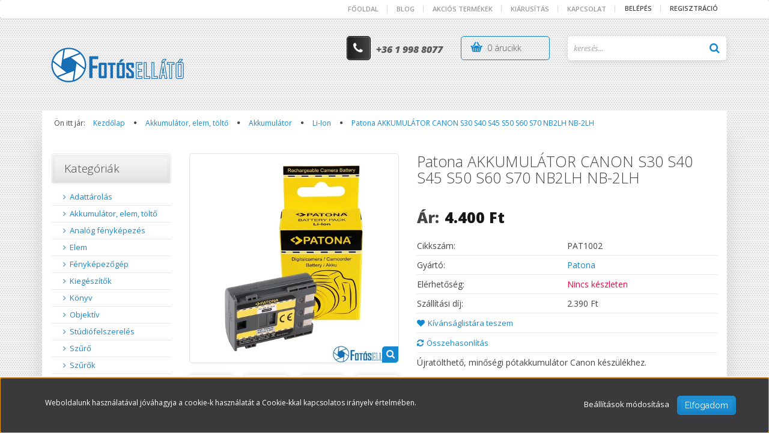

--- FILE ---
content_type: text/html; charset=UTF-8
request_url: https://fotosellato.hu/patona-akkumulator-canon-s30-s40-s45-s50-s60-s70-nb2lh-nb-2lh-3205
body_size: 20203
content:
<!DOCTYPE html>
<!--[if lt IE 7]>      <html class="no-js lt-ie10 lt-ie9 lt-ie8 lt-ie7" lang="hu" dir="ltr"> <![endif]-->
<!--[if IE 7]>         <html class="no-js lt-ie10 lt-ie9 lt-ie8" lang="hu" dir="ltr"> <![endif]-->
<!--[if IE 8]>         <html class="no-js lt-ie10 lt-ie9" lang="hu" dir="ltr"> <![endif]-->
<!--[if IE 9]>         <html class="no-js lt-ie10" lang="hu" dir="ltr"> <![endif]-->
<!--[if gt IE 10]><!--> <html class="no-js" lang="hu" dir="ltr"> <!--<![endif]-->
<head>
    <title>Patona AKKUMULÁTOR CANON S30 S40 S45 S50 S60 S70 NB2LH NB-2LH - Li-Ion</title>
    <meta charset="utf-8">
    <meta name="description" content="Patona AKKUMULÁTOR CANON S30 S40 S45 S50 S60 S70 NB2LH NB-2LH a Li-Ion kategóriában - most akár már 4.400 Ft-os ártól elérhető.">
    <meta name="robots" content="index, follow">
    <link rel="image_src" href="https://fotosellato.hu:443/custom/fotosellato/image/data/product/photos/patona/1002-5.jpg.webp?lastmod=1596449817.1676309994">
    <meta property="og:title" content="Patona AKKUMULÁTOR CANON S30 S40 S45 S50 S60 S70 NB2LH NB-2LH" />
    <meta property="og:type" content="product" />
    <meta property="og:url" content="https://fotosellato.hu/patona-akkumulator-canon-s30-s40-s45-s50-s60-s70-nb2lh-nb-2lh-3205" />
    <meta property="og:image" content="https://fotosellato.hu:443/custom/fotosellato/image/cache/w955h500/product/photos/patona/1002-5.jpg.webp?lastmod=1596449817.1676309994" />
    <meta property="og:description" content="Újratölthető, minőségi pótakkumulátor Canon készülékhez. Akkumulátor CANON S30 S40 S45 S50 S60 S70 NB2LH NB-2LH" />
    <link href="https://fotosellato.cdn.shoprenter.hu/custom/fotosellato/image/data/logos/favicon.ico?v=1562426774" rel="icon" />
    <link href="https://fotosellato.cdn.shoprenter.hu/custom/fotosellato/image/data/logos/favicon.ico?v=1562426774" rel="apple-touch-icon" />
    <base href="https://fotosellato.hu:443" />

    <meta name="viewport" content="width=device-width, initial-scale=1">
            <link href="https://fotosellato.hu/patona-akkumulator-canon-s30-s40-s45-s50-s60-s70-nb2lh-nb-2lh-3205" rel="canonical">
    
    <!-- Custom styles for this template -->
    <link rel="stylesheet" href="//maxcdn.bootstrapcdn.com/font-awesome/4.7.0/css/font-awesome.min.css">
            
        
        
    
            <link rel="stylesheet" href="https://fotosellato.cdn.shoprenter.hu/web/compiled/css/fancybox2.css?v=1769069094" media="screen">
            <link rel="stylesheet" href="https://fotosellato.cdn.shoprenter.hu/web/compiled/css/fonts.css?v=1769069093" media="screen">
            <link rel="stylesheet" href="https://fotosellato.cdn.shoprenter.hu/web/compiled/css/global_bootstrap.css?v=1769069093" media="screen">
            <link rel="stylesheet" href="//fonts.googleapis.com/css?family=Open+Sans:400,800italic,800,700italic,700,600italic,600,400italic,300italic,300|Raleway:400,100,200,300&subset=latin-ext,latin" media="screen">
            <link rel="stylesheet" href="https://fotosellato.cdn.shoprenter.hu/custom/fotosellato/catalog/view/theme/elegant2_blue/stylesheet/1568970729.1484139539.1751024944.1751024944.css?v=null.1676309994" media="screen">
        <script>
        window.nonProductQuality = 80;
    </script>
    <script src="//ajax.googleapis.com/ajax/libs/jquery/1.10.2/jquery.min.js"></script>
    <script>window.jQuery || document.write('<script src="https://fotosellato.cdn.shoprenter.hu/catalog/view/javascript/jquery/jquery-1.10.2.min.js?v=1484139539"><\/script>')</script>

            <script src="https://fotosellato.cdn.shoprenter.hu/web/compiled/js/countdown.js?v=1769069092"></script>
        <!-- Header JavaScript codes -->
            <script src="https://fotosellato.cdn.shoprenter.hu/web/compiled/js/base.js?v=1769069092"></script>
                    <script src="https://fotosellato.cdn.shoprenter.hu/web/compiled/js/fancybox2.js?v=1769069092"></script>
                    <script src="https://fotosellato.cdn.shoprenter.hu/web/compiled/js/before_starter.js?v=1769069092"></script>
                    <script src="https://fotosellato.cdn.shoprenter.hu/web/compiled/js/before_starter2_productpage.js?v=1769069092"></script>
                    <script src="https://fotosellato.cdn.shoprenter.hu/web/compiled/js/before_starter2_head.js?v=1769069092"></script>
                    <script src="https://fotosellato.cdn.shoprenter.hu/web/compiled/js/base_bootstrap.js?v=1769069092"></script>
                    <script src="https://fotosellato.cdn.shoprenter.hu/web/compiled/js/nanobar.js?v=1769069092"></script>
                    <!-- Header jQuery onLoad scripts -->
    <script>
        window.countdownFormat = '%D:%H:%M:%S';
        //<![CDATA[
        var BASEURL = 'https://fotosellato.hu';
Currency = {"symbol_left":"","symbol_right":" Ft","decimal_place":0,"decimal_point":",","thousand_point":".","currency":"HUF","value":1};
var ShopRenter = ShopRenter || {}; ShopRenter.product = {"id":3205,"sku":"PAT1002","currency":"HUF","unitName":"db","price":4400,"name":"Patona AKKUMUL\u00c1TOR CANON S30 S40 S45 S50 S60 S70 NB2LH NB-2LH","brand":"Patona","currentVariant":[],"parent":{"id":3205,"sku":"PAT1002","unitName":"db","price":4400,"name":"Patona AKKUMUL\u00c1TOR CANON S30 S40 S45 S50 S60 S70 NB2LH NB-2LH"}};

        $(document).ready(function(){
        // DOM ready
            
                $('.fancybox').fancybox({
                    maxWidth: 820,
                    maxHeight: 650,
                    afterLoad: function(){
                        wrapCSS = $(this.element).data('fancybox-wrapcss');
                        if(wrapCSS){
                            $('.fancybox-wrap').addClass(wrapCSS);
                        }
                    },
                    helpers: {
                        thumbs: {
                            width: 50,
                            height: 50
                        }
                    }
                });
                $('.fancybox-inline').fancybox({
                    maxWidth: 820,
                    maxHeight: 650,
                    type:'inline'
                });
                

        // /DOM ready
        });
        $(window).load(function(){
        // OnLoad
            new WishlistHandler('wishlist-add','');


                var init_relatedproducts_Scroller = function() {
                    $("#relatedproducts .aurora-scroll-click-mode").each(function(){
                        var max=0;
                        $(this).find($(".list_prouctname")).each(function(){
                            var h = $(this).height();
                            max = h > max ? h : max;
                        });
                        $(this).find($(".list_prouctname")).each(function(){
                            $(this).height(max);
                        });
                    });

                    $("#relatedproducts .aurora-scroll-click-mode").auroraScroll({
                        autoMode: "click",
                        frameRate: 60,
                        speed: 2.5,
                        direction: -1,
                        elementClass: "product-snapshot",
                        pauseAfter: false,
                        horizontal: true,
                        visible: 4,
                        arrowsPosition: 1
                    }, function(){
                        initAurora();
                    });
                }
            


                init_relatedproducts_Scroller();
            

        // /OnLoad
        });
        //]]>
    </script>
    
        <script src="https://fotosellato.cdn.shoprenter.hu/web/compiled/js/vue/manifest.bundle.js?v=1769069090"></script>
<script>
    var ShopRenter = ShopRenter || {};
    ShopRenter.onCartUpdate = function (callable) {
        document.addEventListener('cartChanged', callable)
    };
    ShopRenter.onItemAdd = function (callable) {
        document.addEventListener('AddToCart', callable)
    };
    ShopRenter.onItemDelete = function (callable) {
        document.addEventListener('deleteCart', callable)
    };
    ShopRenter.onSearchResultViewed = function (callable) {
        document.addEventListener('AuroraSearchResultViewed', callable)
    };
    ShopRenter.onSubscribedForNewsletter = function (callable) {
        document.addEventListener('AuroraSubscribedForNewsletter', callable)
    };
    ShopRenter.onCheckoutInitiated = function (callable) {
        document.addEventListener('AuroraCheckoutInitiated', callable)
    };
    ShopRenter.onCheckoutShippingInfoAdded = function (callable) {
        document.addEventListener('AuroraCheckoutShippingInfoAdded', callable)
    };
    ShopRenter.onCheckoutPaymentInfoAdded = function (callable) {
        document.addEventListener('AuroraCheckoutPaymentInfoAdded', callable)
    };
    ShopRenter.onCheckoutOrderConfirmed = function (callable) {
        document.addEventListener('AuroraCheckoutOrderConfirmed', callable)
    };
    ShopRenter.onCheckoutOrderPaid = function (callable) {
        document.addEventListener('AuroraOrderPaid', callable)
    };
    ShopRenter.onCheckoutOrderPaidUnsuccessful = function (callable) {
        document.addEventListener('AuroraOrderPaidUnsuccessful', callable)
    };
    ShopRenter.onProductPageViewed = function (callable) {
        document.addEventListener('AuroraProductPageViewed', callable)
    };
    ShopRenter.onMarketingConsentChanged = function (callable) {
        document.addEventListener('AuroraMarketingConsentChanged', callable)
    };
    ShopRenter.onCustomerRegistered = function (callable) {
        document.addEventListener('AuroraCustomerRegistered', callable)
    };
    ShopRenter.onCustomerLoggedIn = function (callable) {
        document.addEventListener('AuroraCustomerLoggedIn', callable)
    };
    ShopRenter.onCustomerUpdated = function (callable) {
        document.addEventListener('AuroraCustomerUpdated', callable)
    };
    ShopRenter.onCartPageViewed = function (callable) {
        document.addEventListener('AuroraCartPageViewed', callable)
    };
    ShopRenter.customer = {"userId":0,"userClientIP":"18.118.37.49","userGroupId":8,"customerGroupTaxMode":"gross","customerGroupPriceMode":"only_gross","email":"","phoneNumber":"","name":{"firstName":"","lastName":""}};
    ShopRenter.theme = {"name":"elegant2_blue","family":"elegant2","parent":"bootstrap"};
    ShopRenter.shop = {"name":"fotosellato","locale":"hu","currency":{"code":"HUF","rate":1},"domain":"fotosellato.myshoprenter.hu"};
    ShopRenter.page = {"route":"product\/product","queryString":"patona-akkumulator-canon-s30-s40-s45-s50-s60-s70-nb2lh-nb-2lh-3205"};

    ShopRenter.formSubmit = function (form, callback) {
        callback();
    };

    let loadedAsyncScriptCount = 0;
    function asyncScriptLoaded(position) {
        loadedAsyncScriptCount++;
        if (position === 'body') {
            if (document.querySelectorAll('.async-script-tag').length === loadedAsyncScriptCount) {
                if (/complete|interactive|loaded/.test(document.readyState)) {
                    document.dispatchEvent(new CustomEvent('asyncScriptsLoaded', {}));
                } else {
                    document.addEventListener('DOMContentLoaded', () => {
                        document.dispatchEvent(new CustomEvent('asyncScriptsLoaded', {}));
                    });
                }
            }
        }
    }
</script>


                    <script type="text/javascript" src="https://fotosellato.cdn.shoprenter.hu/web/compiled/js/vue/customerEventDispatcher.bundle.js?v=1769069090"></script>




    
    
                
            
            <script>window.dataLayer=window.dataLayer||[];function gtag(){dataLayer.push(arguments)};var ShopRenter=ShopRenter||{};ShopRenter.config=ShopRenter.config||{};ShopRenter.config.googleConsentModeDefaultValue="denied";</script>                        <script type="text/javascript" src="https://fotosellato.cdn.shoprenter.hu/web/compiled/js/vue/googleConsentMode.bundle.js?v=1769069090"></script>

            <!-- Facebook Pixel Code -->
<script>
  !function(f,b,e,v,n,t,s)
  {if(f.fbq)return;n=f.fbq=function(){n.callMethod?
  n.callMethod.apply(n,arguments):n.queue.push(arguments)};
  if(!f._fbq)f._fbq=n;n.push=n;n.loaded=!0;n.version='2.0';
  n.queue=[];t=b.createElement(e);t.async=!0;
  t.src=v;s=b.getElementsByTagName(e)[0];
  s.parentNode.insertBefore(t,s)}(window, document,'script',
  'https://connect.facebook.net/en_US/fbevents.js');
  fbq('consent', 'revoke');
fbq('init', '2833831463294414');
  fbq('track', 'PageView');
document.addEventListener('AuroraProductPageViewed', function(auroraEvent) {
                    fbq('track', 'ViewContent', {
                        content_type: 'product',
                        content_ids: [auroraEvent.detail.product.id.toString()],
                        value: parseFloat(auroraEvent.detail.product.grossUnitPrice),
                        currency: auroraEvent.detail.product.currency
                    }, {
                        eventID: auroraEvent.detail.event.id
                    });
                });
document.addEventListener('AuroraAddedToCart', function(auroraEvent) {
    var fbpId = [];
    var fbpValue = 0;
    var fbpCurrency = '';

    auroraEvent.detail.products.forEach(function(item) {
        fbpValue += parseFloat(item.grossUnitPrice) * item.quantity;
        fbpId.push(item.id);
        fbpCurrency = item.currency;
    });


    fbq('track', 'AddToCart', {
        content_ids: fbpId,
        content_type: 'product',
        value: fbpValue,
        currency: fbpCurrency
    }, {
        eventID: auroraEvent.detail.event.id
    });
})
window.addEventListener('AuroraMarketingCookie.Changed', function(event) {
            let consentStatus = event.detail.isAccepted ? 'grant' : 'revoke';
            if (typeof fbq === 'function') {
                fbq('consent', consentStatus);
            }
        });
</script>
<noscript><img height="1" width="1" style="display:none"
  src="https://www.facebook.com/tr?id=2833831463294414&ev=PageView&noscript=1"
/></noscript>
<!-- End Facebook Pixel Code -->
            
            
            
            
    
</head>

<body id="body" class="bootstrap-body page-body flypage_body body-pathway-top desktop-device-body body-pathway-top elegant2_blue-body" role="document">
            
    
<div id="fb-root"></div>
<script>(function (d, s, id) {
        var js, fjs = d.getElementsByTagName(s)[0];
        if (d.getElementById(id)) return;
        js = d.createElement(s);
        js.id = id;
        js.src = "//connect.facebook.net/hu_HU/sdk/xfbml.customerchat.js#xfbml=1&version=v2.12&autoLogAppEvents=1";
        fjs.parentNode.insertBefore(js, fjs);
    }(document, "script", "facebook-jssdk"));
</script>



            

<!-- cached -->    <div id="first-login-nanobar-button">
    <img src="https://fotosellato.cdn.shoprenter.hu/catalog/view/theme/default/image/cog-settings-grey.svg?v=null.1676309994" class="sr-cog" alt="" width="24" height="24"/>
</div>
<div id="firstLogNanobar" class="Fixed aurora-nanobar aurora-nanobar-firstlogin">
    <div class="aurora-nanobar-container">
        <span id="nanoTextCookies" class="aurora-nanobar-text"
              style="font-size: 12px;">Weboldalunk használatával jóváhagyja a cookie-k használatát a Cookie-kkal kapcsolatos irányelv értelmében.
        </span>
        <div class="aurora-nanobar-buttons-wrapper">
            <a id ="aurora-nanobar-settings-button" href="">
                <span>Beállítások módosítása</span>
            </a>
            <a id="auroraNanobarCloseCookies" href="" class="button btn btn-primary aurora-nanobar-btn" data-button-save-text="Beállítások mentése">
                <span>Elfogadom</span>
            </a>
        </div>
        <div class="aurora-nanobar-cookies" style="display: none;">
            <div class="form-group">
                <label><input type="checkbox" name="required_cookies" id="required-cookies" disabled="disabled" checked="checked" /> Szükséges cookie-k</label>
                <div class="cookies-help-text">
                    Ezek a cookie-k segítenek abban, hogy a webáruház használható és működőképes legyen.
                </div>
            </div>
            <div class="form-group">
                <label>
                    <input type="checkbox" name="marketing_cookies" id="marketing-cookies"
                             checked />
                    Marketing cookie-k
                </label>
                <div class="cookies-help-text">
                    Ezeket a cookie-k segítenek abban, hogy az Ön érdeklődési körének megfelelő reklámokat és termékeket jelenítsük meg a webáruházban.
                </div>
            </div>
        </div>
    </div>
</div>

<script>

    (function ($) {
        $(document).ready(function () {
            new AuroraNanobar.FirstLogNanobarCheckbox(jQuery('#firstLogNanobar'), 'bottom');
        });
    })(jQuery);

</script>
<!-- /cached -->
<!-- cached --><div id="freeShippingNanobar" class="Fixed aurora-nanobar aurora-nanobar-freeshipping">
    <div class="aurora-nanobar-container">
        <span id="auroraNanobarClose" class="aurora-nanobar-close-x"><i class="fa fa-times sr-icon-times"></i></span>
        <span id="nanoText" class="aurora-nanobar-text"></span>
    </div>
</div>

<script>$(document).ready(function(){document.nanobarInstance=new AuroraNanobar.FreeShippingNanobar($('#freeShippingNanobar'),'bottom','500','','1');});</script><!-- /cached -->
    
                <!-- cached -->




        







    
    
    <link media="screen and (max-width: 992px)" rel="stylesheet" href="https://fotosellato.cdn.shoprenter.hu/catalog/view/javascript/jquery/jquery-mmenu/dist/css/jquery.mmenu.all.css?v=1484139539">
    <script src="https://fotosellato.cdn.shoprenter.hu/catalog/view/javascript/jquery/jquery-mmenu/dist/js/jquery.mmenu.all.min.js?v=1484139539"></script>
        <script src="https://fotosellato.cdn.shoprenter.hu/catalog/view/javascript/jquery/product_count_in_cart.js?v=1530610005"></script>

    <script>
        $(document).ready(function(){$('#menu-nav').mmenu({navbar:{title:'Menü'},extensions:["theme-dark","border-full"],offCanvas:{position:"left",zposition:"back"},counters:true,searchfield:{add:true,search:true,placeholder:'keresés',noResults:''}});function setLanguagesMobile(type){$('.'+type+'-change-mobile').click(function(e){e.preventDefault();$('#'+type+'_value_mobile').attr('value',$(this).data('value'));$('#mobile_'+type+'_form').submit();});}
setLanguagesMobile('language');setLanguagesMobile('currency');});    </script>

    <form action="index.php" method="post" enctype="multipart/form-data" id="mobile_currency_form">
        <input id="currency_value_mobile" type="hidden" value="" name="currency_id"/>
    </form>

    <form action="index.php" method="post" enctype="multipart/form-data" id="mobile_language_form">
        <input id="language_value_mobile" type="hidden" value="" name="language_code"/>
    </form>

    
    <div id="menu-nav">
        <ul>
                                            <li class="mm-title mm-group-title text-center"><span><i class="fa fa-tags sr-icon-tags"></i> Kategóriák</span></li>
    
    <li>
    <a href="https://fotosellato.hu/adattarolas-145">            <h3 class="category-list-link-text">Adattárolás</h3>
        </a>
            <ul><li>
    <a href="https://fotosellato.hu/adattarolas-145/kartyaolvaso-188">            Kártyaolvasó
        </a>
    </li><li>
    <a href="https://fotosellato.hu/adattarolas-145/memoriakartya-154">            Memóriakártya
        </a>
            <ul><li>
    <a href="https://fotosellato.hu/adattarolas-145/memoriakartya-154/cf-159">            CF
        </a>
    </li><li>
    <a href="https://fotosellato.hu/adattarolas-145/memoriakartya-154/cfast-162">            CFAST
        </a>
    </li><li>
    <a href="https://fotosellato.hu/adattarolas-145/memoriakartya-154/cfexpress-468">            CFEXPRESS
        </a>
    </li><li>
    <a href="https://fotosellato.hu/adattarolas-145/memoriakartya-154/microsdhc-158">            MicroSDHC
        </a>
    </li><li>
    <a href="https://fotosellato.hu/adattarolas-145/memoriakartya-154/microsdxc-163">            MicroSDXC
        </a>
    </li><li>
    <a href="https://fotosellato.hu/adattarolas-145/memoriakartya-154/sdhc-160">            SDHC
        </a>
    </li><li>
    <a href="https://fotosellato.hu/adattarolas-145/memoriakartya-154/sdxc-161">            SDXC
        </a>
    </li></ul>
    </li></ul>
    </li><li>
    <a href="https://fotosellato.hu/aramforrasok-144">            <h3 class="category-list-link-text">Akkumulátor, elem, töltő</h3>
        </a>
            <ul><li>
    <a href="https://fotosellato.hu/aramforrasok-144/akkumulator-173">            Akkumulátor
        </a>
            <ul><li>
    <a href="https://fotosellato.hu/aramforrasok-144/akkumulator-173/aa-179">            AA
        </a>
    </li><li>
    <a href="https://fotosellato.hu/aramforrasok-144/akkumulator-173/aaa-180">            AAA
        </a>
    </li><li>
    <a href="https://fotosellato.hu/aramforrasok-144/akkumulator-173/li-ion-181">            Li-Ion
        </a>
    </li></ul>
    </li><li>
    <a href="https://fotosellato.hu/aramforrasok-144/akkumulator-toltok-176">            Akkumulátor töltők
        </a>
            <ul><li>
    <a href="https://fotosellato.hu/aramforrasok-144/akkumulator-toltok-176/tolto-adapterek-178">            Töltő adapterek
        </a>
    </li></ul>
    </li><li>
    <a href="https://fotosellato.hu/aramforrasok-144/elem-174">            Elem
        </a>
    </li><li>
    <a href="https://fotosellato.hu/aramforrasok-144/tok-450">            Tok
        </a>
    </li></ul>
    </li><li>
    <a href="https://fotosellato.hu/analog-fenykepezes-452">            <h3 class="category-list-link-text">Analóg fényképezés</h3>
        </a>
            <ul><li>
    <a href="https://fotosellato.hu/analog-fenykepezes-452/cinema-514">            Cinema
        </a>
    </li><li>
    <a href="https://fotosellato.hu/analog-fenykepezes-452/emulzio-526">            Emulzió
        </a>
    </li><li>
    <a href="https://fotosellato.hu/analog-fenykepezes-452/fotopapir-517">            Fotópapír
        </a>
    </li><li>
    <a href="https://fotosellato.hu/analog-fenykepezes-452/kiegeszito-520">            Kiegészítő
        </a>
    </li><li>
    <a href="https://fotosellato.hu/analog-fenykepezes-452/kisfilm-454">            Kisfilm
        </a>
    </li><li>
    <a href="https://fotosellato.hu/analog-fenykepezes-452/rollfilm-457">            Rollfilm
        </a>
    </li><li>
    <a href="https://fotosellato.hu/analog-fenykepezes-452/sikfilm-460">            Síkfilm
        </a>
    </li><li>
    <a href="https://fotosellato.hu/analog-fenykepezes-452/tekercspapir-523">            Tekercspapír
        </a>
    </li><li>
    <a href="https://fotosellato.hu/analog-fenykepezes-452/vegyszer-463">            Vegyszer
        </a>
    </li></ul>
    </li><li>
    <a href="https://fotosellato.hu/elem-471">            <h3 class="category-list-link-text">Elem</h3>
        </a>
            <ul><li>
    <a href="https://fotosellato.hu/elem-471/alkali-477">            Alkáli
        </a>
            <ul><li>
    <a href="https://fotosellato.hu/elem-471/alkali-477/9v-504">            9V
        </a>
    </li><li>
    <a href="https://fotosellato.hu/elem-471/alkali-477/aa-498">            AA
        </a>
    </li><li>
    <a href="https://fotosellato.hu/elem-471/alkali-477/aaa-501">            AAA
        </a>
    </li></ul>
    </li></ul>
    </li><li>
    <a href="https://fotosellato.hu/fenykepezogep-147">            <h3 class="category-list-link-text">Fényképezőgép</h3>
        </a>
            <ul><li>
    <a href="https://fotosellato.hu/fenykepezogep-147/analog-182">            Analóg
        </a>
    </li></ul>
    </li><li>
    <a href="https://fotosellato.hu/kiegeszitok-148">            <h3 class="category-list-link-text">Kiegészítők</h3>
        </a>
            <ul><li>
    <a href="https://fotosellato.hu/kiegeszitok-148/adapterek-195">            Adapterek
        </a>
            <ul><li>
    <a href="https://fotosellato.hu/kiegeszitok-148/adapterek-195/forditogyuru-219">            Fordítógyűrű
        </a>
    </li><li>
    <a href="https://fotosellato.hu/kiegeszitok-148/adapterek-195/kiegeszitok-309">            Kiegészitők
        </a>
    </li><li>
    <a href="https://fotosellato.hu/kiegeszitok-148/adapterek-195/kozgyurusor-217">            Közgyűrűsor
        </a>
    </li><li>
    <a href="https://fotosellato.hu/kiegeszitok-148/adapterek-195/m42-196">            M42
        </a>
    </li><li>
    <a href="https://fotosellato.hu/kiegeszitok-148/adapterek-195/telekonverter-207">            Telekonverter
        </a>
    </li></ul>
    </li><li>
    <a href="https://fotosellato.hu/kiegeszitok-148/allvanygyuru-220">            Állványgyűrű
        </a>
    </li><li>
    <a href="https://fotosellato.hu/kiegeszitok-148/kartyaolvaso-536">            Kártyaolvasó
        </a>
    </li><li>
    <a href="https://fotosellato.hu/kiegeszitok-148/kozgyurusor-428">            Közgyűrűsor
        </a>
    </li><li>
    <a href="https://fotosellato.hu/kiegeszitok-148/modularis-ov-rendszerek-211">            Moduláris öv rendszerek
        </a>
    </li><li>
    <a href="https://fotosellato.hu/kiegeszitok-148/pantok-es-hevederek-371">            Pántok és hevederek
        </a>
            <ul><li>
    <a href="https://fotosellato.hu/kiegeszitok-148/pantok-es-hevederek-371/csuklopant-424">            Csuklópánt
        </a>
    </li><li>
    <a href="https://fotosellato.hu/kiegeszitok-148/pantok-es-hevederek-371/dupla-vallpant-420">            Dupla vállpánt
        </a>
    </li><li>
    <a href="https://fotosellato.hu/kiegeszitok-148/pantok-es-hevederek-371/kamerapant-417">            Kamerapánt
        </a>
    </li><li>
    <a href="https://fotosellato.hu/kiegeszitok-148/pantok-es-hevederek-371/karabinerek-419">            Karabinerek
        </a>
    </li><li>
    <a href="https://fotosellato.hu/kiegeszitok-148/pantok-es-hevederek-371/kiegeszito-421">            kiegészítő
        </a>
    </li><li>
    <a href="https://fotosellato.hu/kiegeszitok-148/pantok-es-hevederek-371/kiegeszitok-418">            Kiegészítők
        </a>
    </li><li>
    <a href="https://fotosellato.hu/kiegeszitok-148/pantok-es-hevederek-371/nyakpant-197">            Nyakpánt
        </a>
    </li><li>
    <a href="https://fotosellato.hu/kiegeszitok-148/pantok-es-hevederek-371/vall-pant-372">            Vállpánt
        </a>
    </li></ul>
    </li><li>
    <a href="https://fotosellato.hu/kiegeszitok-148/tavkioldo-199">            Távkioldó
        </a>
            <ul><li>
    <a href="https://fotosellato.hu/kiegeszitok-148/tavkioldo-199/infra-216">            Infra
        </a>
    </li><li>
    <a href="https://fotosellato.hu/kiegeszitok-148/tavkioldo-199/vezetekes-215">            Vezetékes
        </a>
    </li></ul>
    </li><li>
    <a href="https://fotosellato.hu/kiegeszitok-148/tisztitoszer-208">            Tisztítószer
        </a>
            <ul><li>
    <a href="https://fotosellato.hu/kiegeszitok-148/tisztitoszer-208/kortepumpa-209">            Körtepumpa
        </a>
    </li><li>
    <a href="https://fotosellato.hu/kiegeszitok-148/tisztitoszer-208/tisztito-szett-187">            Tisztító szett
        </a>
    </li></ul>
    </li></ul>
    </li><li>
    <a href="https://fotosellato.hu/konyv-337">            <h3 class="category-list-link-text">Könyv</h3>
        </a>
    </li><li>
    <a href="https://fotosellato.hu/objektiv-149">            <h3 class="category-list-link-text">Objektív</h3>
        </a>
            <ul><li>
    <a href="https://fotosellato.hu/objektiv-149/fix-objektiv-226">            Fix objektív
        </a>
    </li><li>
    <a href="https://fotosellato.hu/objektiv-149/objektiv-kiegeszitok-339">            Objektív kiegészítők
        </a>
            <ul><li>
    <a href="https://fotosellato.hu/objektiv-149/objektiv-kiegeszitok-339/dokkolo-342">            Dokkoló
        </a>
    </li></ul>
    </li><li>
    <a href="https://fotosellato.hu/objektiv-149/zoom-objektiv-225">            Zoom objektív
        </a>
            <ul><li>
    <a href="https://fotosellato.hu/objektiv-149/zoom-objektiv-225/alap-objektiv-401">            Alap Objektív
        </a>
    </li><li>
    <a href="https://fotosellato.hu/objektiv-149/zoom-objektiv-225/nagylatoszogu-objektiv-409">            Nagylátószögű Objektív
        </a>
    </li><li>
    <a href="https://fotosellato.hu/objektiv-149/zoom-objektiv-225/tele-objektiv-402">            Tele Objektív
        </a>
    </li><li>
    <a href="https://fotosellato.hu/objektiv-149/zoom-objektiv-225/utazozoom-407">            Utazózoom
        </a>
    </li></ul>
    </li></ul>
    </li><li>
    <a href="https://fotosellato.hu/studiofelszereles-150">            <h3 class="category-list-link-text"><b>Stúdiófelszerelés</b></h3>
        </a>
            <ul><li>
    <a href="https://fotosellato.hu/studiofelszereles-150/adapter-265">            Adapter
        </a>
    </li><li>
    <a href="https://fotosellato.hu/studiofelszereles-150/allvanyok-239">            Állványok
        </a>
            <ul><li>
    <a href="https://fotosellato.hu/studiofelszereles-150/allvanyok-239/kiegeszito-tarto-allvanyok-240">            Kiegészítő tartó állványok 
        </a>
    </li><li>
    <a href="https://fotosellato.hu/studiofelszereles-150/allvanyok-239/lampa-tarto-allvanyok-241">            Lámpa tartó állványok
        </a>
    </li></ul>
    </li><li>
    <a href="https://fotosellato.hu/studiofelszereles-150/beallito-izzo-256">            Beállító izzó
        </a>
    </li><li>
    <a href="https://fotosellato.hu/studiofelszereles-150/egyeb-kiegeszito-243">            Derítőlapok
        </a>
    </li><li>
    <a href="https://fotosellato.hu/studiofelszereles-150/fenyformalo-234">            Fényformálók
        </a>
            <ul><li>
    <a href="https://fotosellato.hu/studiofelszereles-150/fenyformalo-234/beauty-dish-264">            Beauty-dish
        </a>
    </li><li>
    <a href="https://fotosellato.hu/studiofelszereles-150/fenyformalo-234/ernyo-263">            Ernyő
        </a>
    </li><li>
    <a href="https://fotosellato.hu/studiofelszereles-150/fenyformalo-234/reflector-255">            Reflektorok
        </a>
    </li><li>
    <a href="https://fotosellato.hu/studiofelszereles-150/fenyformalo-234/softbox-235">            Softbox
        </a>
            <ul><li>
    <a href="https://fotosellato.hu/studiofelszereles-150/fenyformalo-234/softbox-235/negyzetbox-316">            Négyzetbox
        </a>
            <ul><li>
    <a href="https://fotosellato.hu/studiofelszereles-150/fenyformalo-234/softbox-235/negyzetbox-316/60x90cm-317">            60x90cm
        </a>
    </li><li>
    <a href="https://fotosellato.hu/studiofelszereles-150/fenyformalo-234/softbox-235/negyzetbox-316/80x120-319">            80x120
        </a>
    </li></ul>
    </li><li>
    <a href="https://fotosellato.hu/studiofelszereles-150/fenyformalo-234/softbox-235/octobox-236">            Oktobox
        </a>
            <ul><li>
    <a href="https://fotosellato.hu/studiofelszereles-150/fenyformalo-234/softbox-235/octobox-236/osszecsukhato-315">            Összecsukható
        </a>
    </li><li>
    <a href="https://fotosellato.hu/studiofelszereles-150/fenyformalo-234/softbox-235/octobox-236/palcas-367">            Pálcás
        </a>
    </li></ul>
    </li></ul>
    </li><li>
    <a href="https://fotosellato.hu/studiofelszereles-150/fenyformalo-234/szinezo-269">            Színező
        </a>
    </li></ul>
    </li><li>
    <a href="https://fotosellato.hu/studiofelszereles-150/fenyforras-252">            Fényforrás
        </a>
            <ul><li>
    <a href="https://fotosellato.hu/studiofelszereles-150/fenyforras-252/folyamatos-fenyu-lampa-253">            Fotó izzó (E27)
        </a>
            <ul><li>
    <a href="https://fotosellato.hu/studiofelszereles-150/fenyforras-252/folyamatos-fenyu-lampa-253/szett-254">            Szett
        </a>
    </li></ul>
    </li><li>
    <a href="https://fotosellato.hu/studiofelszereles-150/fenyforras-252/led-330">            LED
        </a>
    </li><li>
    <a href="https://fotosellato.hu/studiofelszereles-150/fenyforras-252/rendszervaku-260">            Rendszervaku
        </a>
    </li><li>
    <a href="https://fotosellato.hu/studiofelszereles-150/fenyforras-252/villanj-korte-312">            Villanj körte
        </a>
    </li></ul>
    </li><li>
    <a href="https://fotosellato.hu/studiofelszereles-150/hatter-244">            Háttér
        </a>
            <ul><li>
    <a href="https://fotosellato.hu/studiofelszereles-150/hatter-244/muanyag-hatterek-366">            Műanyag hátterek
        </a>
    </li><li>
    <a href="https://fotosellato.hu/studiofelszereles-150/hatter-244/papirhatter-245">            Papírháttér
        </a>
            <ul><li>
    <a href="https://fotosellato.hu/studiofelszereles-150/hatter-244/papirhatter-245/135m-321">            1.35m
        </a>
            <ul><li>
    <a href="https://fotosellato.hu/studiofelszereles-150/hatter-244/papirhatter-245/135m-321/11m-322">            11m
        </a>
    </li></ul>
    </li><li>
    <a href="https://fotosellato.hu/studiofelszereles-150/hatter-244/papirhatter-245/218m-323">            2.18m
        </a>
            <ul><li>
    <a href="https://fotosellato.hu/studiofelszereles-150/hatter-244/papirhatter-245/218m-323/11m-324">            11m
        </a>
    </li></ul>
    </li><li>
    <a href="https://fotosellato.hu/studiofelszereles-150/hatter-244/papirhatter-245/272m-325">            2.72m
        </a>
            <ul><li>
    <a href="https://fotosellato.hu/studiofelszereles-150/hatter-244/papirhatter-245/272m-325/11m-326">            11m
        </a>
    </li></ul>
    </li></ul>
    </li><li>
    <a href="https://fotosellato.hu/studiofelszereles-150/hatter-244/vinyl-hatter-357">            Vinyl háttér
        </a>
    </li></ul>
    </li><li>
    <a href="https://fotosellato.hu/studiofelszereles-150/hattertarto-248">            Háttértartó
        </a>
            <ul><li>
    <a href="https://fotosellato.hu/studiofelszereles-150/hattertarto-248/fali-konzol-251">            Fali konzol
        </a>
    </li><li>
    <a href="https://fotosellato.hu/studiofelszereles-150/hattertarto-248/mobil-hattertarto-249">            Mobil háttértartó
        </a>
    </li></ul>
    </li><li>
    <a href="https://fotosellato.hu/studiofelszereles-150/kiegeszitok-237">            Kiegészítők
        </a>
    </li><li>
    <a href="https://fotosellato.hu/studiofelszereles-150/rendszervaku-tarto-242">            Rendszervaku tartó
        </a>
    </li></ul>
    </li><li>
    <a href="https://fotosellato.hu/szuro-537">            <h3 class="category-list-link-text">Szűrő</h3>
        </a>
            <ul><li>
    <a href="https://fotosellato.hu/szuro-537/menetes-szuro-540">            Menetes szűrő
        </a>
    </li></ul>
    </li><li>
    <a href="https://fotosellato.hu/szurok-151">            <h3 class="category-list-link-text">Szűrők</h3>
        </a>
            <ul><li>
    <a href="https://fotosellato.hu/szurok-151/menetes-szurok-270">            Menetes szűrők
        </a>
    </li></ul>
    </li><li>
    <a href="https://fotosellato.hu/taskak-390">            <h3 class="category-list-link-text">Táskák</h3>
        </a>
            <ul><li>
    <a href="https://fotosellato.hu/taskak-390/borond-432">            Bőrönd
        </a>
    </li><li>
    <a href="https://fotosellato.hu/taskak-390/fotos-hatizsak-391">            Fotós hátizsák
        </a>
    </li><li>
    <a href="https://fotosellato.hu/taskak-390/fotos-valltaska-392">            Fotós válltáska
        </a>
    </li><li>
    <a href="https://fotosellato.hu/taskak-390/gopro-taskak-435">            GoPro táskák
        </a>
    </li><li>
    <a href="https://fotosellato.hu/taskak-390/kiegeszito-438">            Kiegészítő
        </a>
    </li><li>
    <a href="https://fotosellato.hu/taskak-390/oldaltaska-441">            Oldaltáska
        </a>
    </li><li>
    <a href="https://fotosellato.hu/taskak-390/ov-es-kiegeszito-444">            Öv és Kiegészítő
        </a>
    </li><li>
    <a href="https://fotosellato.hu/taskak-390/tok-394">            Tok
        </a>
    </li><li>
    <a href="https://fotosellato.hu/taskak-390/toploader-393">            Toploader
        </a>
    </li><li>
    <a href="https://fotosellato.hu/taskak-390/vaku-taska-328">            Vaku táska
        </a>
    </li><li>
    <a href="https://fotosellato.hu/taskak-390/valltaska-447">            Válltáska
        </a>
    </li></ul>
    </li><li>
    <a href="https://fotosellato.hu/vedelem-138">            <h3 class="category-list-link-text">Védelem</h3>
        </a>
            <ul><li>
    <a href="https://fotosellato.hu/vedelem-138/objektiv-vedelem-139">            Objektív védelem
        </a>
            <ul><li>
    <a href="https://fotosellato.hu/vedelem-138/objektiv-vedelem-139/napellenzo-300">            Napellenző
        </a>
    </li><li>
    <a href="https://fotosellato.hu/vedelem-138/objektiv-vedelem-139/vedosapka-140">            Védősapka
        </a>
            <ul><li>
    <a href="https://fotosellato.hu/vedelem-138/objektiv-vedelem-139/vedosapka-140/elso-141">            Első
        </a>
    </li><li>
    <a href="https://fotosellato.hu/vedelem-138/objektiv-vedelem-139/vedosapka-140/hatso-299">            Hátsó
        </a>
    </li></ul>
    </li></ul>
    </li><li>
    <a href="https://fotosellato.hu/vedelem-138/vaz-vedelem-301">            Váz védelem
        </a>
            <ul><li>
    <a href="https://fotosellato.hu/vedelem-138/vaz-vedelem-301/lcd-vedo-302">            LCD védő
        </a>
    </li><li>
    <a href="https://fotosellato.hu/vedelem-138/vaz-vedelem-301/vakupapucs-vedo-399">            Vakupapucs védő
        </a>
    </li><li>
    <a href="https://fotosellato.hu/vedelem-138/vaz-vedelem-301/vaz-sapka-303">            Váz sapka
        </a>
    </li></ul>
    </li></ul>
    </li><li>
    <a href="https://fotosellato.hu/kiarusitas">            <h3 class="category-list-link-text">Kiárusítás</h3>
        </a>
    </li><li>
    <a href="https://fotosellato.hu/hasznalt_termekek">            <h3 class="category-list-link-text">Használt termékek</h3>
        </a>
    </li>

                        <li class="mm-title mm-group-title text-center"><span><i class="fa fa-list-alt sr-icon-list"></i> Menüpontok</span></li>
    
                            <li class="informations-mobile-menu-item">
                <a href="https://fotosellato.hu/impresszum-44" target="_self">Impresszum</a>
                            </li>
                    <li class="informations-mobile-menu-item">
                <a href="https://fotosellato.hu/fotosellato-blog-2" target="_self">Blog</a>
                            </li>
                    <li class="informations-mobile-menu-item">
                <a href="https://fotosellato.hu/segitseg-34" target="_self">Segítség</a>
                                    <ul>
                                                    <li class="informations-mobile-menu-item informations-mobile-menu-item-sublevel"><a
                                    href="https://fotosellato.hu/bankkartya-gyfk" target="_self">GYFK - Bankkártyás fizetés</a></li>
                                            </ul>
                            </li>
                    <li class="informations-mobile-menu-item">
                <a href="https://fotosellato.hu/letoltesek" target="_self">Letöltések</a>
                            </li>
                    <li class="informations-mobile-menu-item">
                <a href="https://fotosellato.hu/aszf" target="_self">ÁSZF</a>
                            </li>
                    <li class="informations-mobile-menu-item">
                <a href="https://fotosellato.hu/szallitas_6" target="_self">Szállítás és fizetés</a>
                                    <ul>
                                                    <li class="informations-mobile-menu-item informations-mobile-menu-item-sublevel"><a
                                    href="https://fotosellato.hu/cib-fizetesi-tajekoztato" target="_self">Bakkártyás fizetési tájékoztató</a></li>
                                            </ul>
                            </li>
                    <li class="informations-mobile-menu-item">
                <a href="https://fotosellato.hu/garancia" target="_self">Garancia</a>
                                    <ul>
                                                    <li class="informations-mobile-menu-item informations-mobile-menu-item-sublevel"><a
                                    href="https://fotosellato.hu/tamron5ev" target="_self">Tamron Garancia</a></li>
                                            </ul>
                            </li>
                    <li class="informations-mobile-menu-item">
                <a href="https://fotosellato.hu/index.php?route=information/contact" target="_self">Kapcsolat</a>
                            </li>
            
        
        
                            <li class="mm-title mm-group-title text-center"><span><i class="fa fa-user sr-icon-user"></i> Belépés és Regisztráció</span></li>
            <li class="customer-mobile-menu-item">
                <a href="index.php?route=account/login">Belépés</a>
            </li>
            <li class="customer-mobile-menu-item">
                <a href="index.php?route=account/create">Regisztráció</a>
            </li>
            

            
        </ul>
    </div>

<div id="mobile-nav"
     class="responsive-menu Fixed hidden-print mobile-menu-orientation-left">
        <a class="mobile-headers mobile-content-header" href="#menu-nav">
        <i class="fa fa-bars sr-icon-hamburger-menu mobile-headers-icon"></i>
        <span class="mobile-headers-title">Menü</span>
    </a>
    <div class="mobile-headers mobile-logo">
                    <a class="mobile-logo-link" href="/"><img style="border: 0; max-width: 250px;" src="https://fotosellato.cdn.shoprenter.hu/custom/fotosellato/image/cache/w250h94m00/logos/65301384_334642240779547_8673702229686878208_n.png?v=1601300540" title="Fotóselláltó webáruház" alt="Fotóselláltó webáruház" /></a>
            </div>
    <a class="mobile-headers mobile-search-link search-popup-btn" data-toggle="collapse" data-target="#search">
        <i class="fa fa-search sr-icon-search mobile-headers-icon"></i>
    </a>
    <a class="mobile-headers mobile-cart-link" data-toggle="collapse" data-target="#module_cart">
        <i class="icon-sr-cart icon-sr-cart-7 mobile-headers-icon"></i>
        <div class="mobile-cart-product-count mobile-cart-empty hidden-md">
        </div>
    </a>
</div>
<!-- /cached -->
<!-- page-wrap -->
<div class="page-wrap">


    <div id="SR_scrollTop"></div>

    <!-- header -->
    <header>
                    <nav class="navbar header-navbar hidden-xs hidden-sm">
                <div class="container">
                                            
                        
                                        <div class="header-topmenu">
                        <div id="topmenu-nav">
                            <!-- cached -->    <ul class="nav navbar-nav headermenu-list" role="menu">
                    <li>
                <a href="https://fotosellato.hu"
                   target="_self"
                                        title="Főoldal">
                    Főoldal
                </a>
                            </li>
                    <li>
                <a href="https://fotosellato.hu/fotosellato-blog-2"
                   target="_self"
                                        title="Blog">
                    Blog
                </a>
                            </li>
                    <li>
                <a href="https://fotosellato.hu/index.php?route=product/list&amp;special=1"
                   target="_self"
                                        title="Akciós termékek">
                    Akciós termékek
                </a>
                            </li>
                    <li>
                <a href="https://fotos-ellato.hu/kiarusitas"
                   target="_self"
                                        title="Kiárusítás">
                    Kiárusítás
                </a>
                            </li>
                    <li>
                <a href="https://fotosellato.hu/index.php?route=information/contact"
                   target="_self"
                                        title="Kapcsolat">
                    Kapcsolat
                </a>
                            </li>
            </ul>
    <!-- /cached -->
                            <!-- cached -->    <ul id="login_wrapper" class="nav navbar-nav navbar-right login-list">
                    <li class="login-list-item">
    <a href="index.php?route=account/login" title="Belépés">Belépés</a>
</li>
<li class="create-list-item">
    <a href="index.php?route=account/create" title="Regisztráció">Regisztráció</a>
</li>            </ul>
<!-- /cached -->
                        </div>
                    </div>
                </div>
            </nav>
            <div class="header-middle">
                <div class="container header-container">
                    <div class="header-middle-row">
                        <div class="header-middle-left">
                            <!-- cached --><div id="logo" class="module content-module header-position logo-module logo-image hide-top">
            <a href="/"><img style="border: 0; max-width: 250px;" src="https://fotosellato.cdn.shoprenter.hu/custom/fotosellato/image/cache/w250h94m00/logos/65301384_334642240779547_8673702229686878208_n.png?v=1601300540" title="Fotóselláltó webáruház" alt="Fotóselláltó webáruház" /></a>
        </div><!-- /cached -->
                        </div>
                        <div class="header-middle-right">
                            <div class="row header-middle-right-row">
                                                                                                
                                                                
                                                                                                    <div class="col-md-4 header-col header-col-search">
                                            <div id="search" class="mm-fixed-top search-module">
    <div class="form-group">
        <div class="row module-search-row">
                                                    <div class="col-md-12 header-col col-search-input">
                                    <div class="input-group">
                    <input class="form-control disableAutocomplete" type="text" placeholder="keresés..." value=""
                           id="filter_keyword" 
                           onclick="this.value=(this.value==this.defaultValue)?'':this.value;"/>

                <span class="input-group-btn">
                    <button id="search_btn" onclick="moduleSearch();" class="btn btn-sm"><i class="fa fa-search sr-icon-search"></i></button>
                </span>
                </div>
            
                </div>
            
        </div>
    </div>
    <input type="hidden" id="filter_description"
            value="0"/><input type="hidden" id="search_shopname"
            value="fotosellato"/>
    <div id="results" class="search-results"></div>
</div>


                                    </div>
                                                                        <div class="col-md-4 header-col header-col-cart">
                                        <hx:include src="/_fragment?_path=_format%3Dhtml%26_locale%3Den%26_controller%3Dmodule%252Fcart&amp;_hash=uYvzRN0CjrKijFLKoUzDvOxjDcjQEH1jkY56ojgJFHo%3D"></hx:include>
                                    </div>

                                    <div class="col-md-4 header-col header-col-phone">
                                                                            <div class="header-phone"><i class="fa fa-phone fa-rotate-90"></i> +36 1 998 8077 </div>
                                
                                    </div>
                                                            </div>
                        </div>
                        <div class="clearfix"></div>
                    </div>
                </div>
            </div>
            <div class="header-categories-wrapper sticky-head hidden-xs hidden-sm">
                <div class="container header-categories">
                    
                </div>
            </div>
            </header>
    <!-- /header -->

    <div class="container">
        <!-- cached -->
    
            <!-- pathway -->
        <section class="pathway-container">
            <div class="container">
                                <div itemscope itemtype="http://schema.org/BreadcrumbList">
            <span id="home" class="pw-item pw-item-home">Ön itt jár:</span>
                            <span class="pw-item pw-sep pw-sep-first">
                    <span></span>
                </span>
                <span class="pw-item" itemprop="itemListElement" itemscope itemtype="http://schema.org/ListItem">
                                            <a class="pw-link" itemprop="item" href="https://fotos-ellato.hu">
                            <span itemprop="name">Kezdőlap</span>
                        </a>
                        <meta itemprop="position" content="1" />
                                    </span>
                            <span class="pw-item pw-sep">
                    <span> > </span>
                </span>
                <span class="pw-item" itemprop="itemListElement" itemscope itemtype="http://schema.org/ListItem">
                                            <a class="pw-link" itemprop="item" href="https://fotos-ellato.hu/aramforrasok-144">
                            <span itemprop="name">Akkumulátor, elem, töltő</span>
                        </a>
                        <meta itemprop="position" content="2" />
                                    </span>
                            <span class="pw-item pw-sep">
                    <span> > </span>
                </span>
                <span class="pw-item" itemprop="itemListElement" itemscope itemtype="http://schema.org/ListItem">
                                            <a class="pw-link" itemprop="item" href="https://fotos-ellato.hu/aramforrasok-144/akkumulator-173">
                            <span itemprop="name">Akkumulátor</span>
                        </a>
                        <meta itemprop="position" content="3" />
                                    </span>
                            <span class="pw-item pw-sep">
                    <span> > </span>
                </span>
                <span class="pw-item" itemprop="itemListElement" itemscope itemtype="http://schema.org/ListItem">
                                            <a class="pw-link" itemprop="item" href="https://fotos-ellato.hu/aramforrasok-144/akkumulator-173/li-ion-181">
                            <span itemprop="name">Li-Ion</span>
                        </a>
                        <meta itemprop="position" content="4" />
                                    </span>
                            <span class="pw-item pw-sep">
                    <span> > </span>
                </span>
                <span class="pw-item pw-item-last" itemprop="itemListElement" itemscope itemtype="http://schema.org/ListItem">
                                            <h2 class="pw-item-last-h">
                                            <a class="pw-link" itemprop="item" href="https://fotos-ellato.hu/patona-akkumulator-canon-s30-s40-s45-s50-s60-s70-nb2lh-nb-2lh-3205">
                            <span itemprop="name">Patona AKKUMULÁTOR CANON S30 S40 S45 S50 S60 S70 NB2LH NB-2LH</span>
                        </a>
                        <meta itemprop="position" content="5" />
                                            </h2>
                                    </span>
                    </div>
    
            </div>
        </section>
        <!-- /pathway -->
    
<!-- /cached -->

    </div>

    <!-- main -->
    <main>
                <div id="mobile-filter-position"></div>

        <div class="container">
            <div class="container-inner">
    
                
    <!-- .row -->
    <div class="row main-row">
        <section class="col-md-9 col-sm-12 col-xs-12 column-content two-column-content column-content-right">
            
            <div id="content" class="flypage" itemscope itemtype="//schema.org/Product">
                
                    
    
                
    
    
        <div class="middle more-images-position-default">

        <div class="row product-content-columns">
            <section class="col-md-12 col-sm-12 col-xs-12 column-content one-column-content column-content-left">
                <div class="row product-content-column-left">
                                        <div class="col-xs-12 col-sm-5 col-md-5 product-page-left">
                        <div class="product-image-box">
                            <div class="product-image">
                                    

<div class="product_badges horizontal-orientation">
    </div>

<div id="product-image-container">
    <a href="https://fotosellato.hu:443/custom/fotosellato/image/cache/w900h500wt1/product/photos/patona/1002-5.jpg.webp?lastmod=1596449817.1676309994"
       title="Kép 1/6 - Patona AKKUMULÁTOR CANON S30 S40 S45 S50 S60 S70 NB2LH NB-2LH"
       class="product-image-link  fancybox-product" id="prod_image_link"
       data-fancybox-group="gallery">
        <img class="product-image-img" itemprop="image" src="https://fotosellato.hu:443/custom/fotosellato/image/cache/w500h500wt1/product/photos/patona/1002-5.jpg.webp?lastmod=1596449817.1676309994" data-index="0" title="Patona AKKUMULÁTOR CANON S30 S40 S45 S50 S60 S70 NB2LH NB-2LH" alt="Patona AKKUMULÁTOR CANON S30 S40 S45 S50 S60 S70 NB2LH NB-2LH" id="image"/>
                    <span class="enlarge">Katt rá a felnagyításhoz</span>
            </a>

    </div>


<script>
    var $prodImageLink = $("#prod_image_link");
    var imageTitle = $prodImageLink.attr("title");

                
    $(document).ready(function () {
        $prodImageLink.click(function () {
            $(this).attr("title", imageTitle);
        });
        $(".fancybox-product").fancybox({
            maxWidth: 900,
            maxHeight: 500,
            live: false,
            
            helpers: {
                thumbs: {
                    width: 50,
                    height: 50
                }
            },
            tpl: {
                next: '<a title="Következő" class="fancybox-nav fancybox-next"><span></span></a>',
                prev: '<a title="Előző" class="fancybox-nav fancybox-prev"><span></span></a>'
            }
        });
    });
</script>
                            </div>
                            <div class="clearfix"></div>
                            <div class="position_5_wrapper">
            <div id="productimages_wrapper" class="invisible">
        <div id="productimages" class="product-images-module ">
            <div class="module-head">
                <h3 class="module-head-title">További képek</h3>
            </div>
            <div class="module-body">
                <div class="productimages">
                                            <div class="one_productimage scrollertd">
                                                        <a href="https://fotosellato.hu:443/custom/fotosellato/image/cache/w900h500wt1/product/photos/patona/1002-1.jpg.webp?lastmod=1596449908.1676309994" title="Kép 2/5 - Patona AKKUMULÁTOR CANON S30 S40 S45 S50 S60 S70 NB2LH NB-2LH"
                               class="fancybox-product" data-fancybox-group="gallery">                                <img src="https://fotosellato.hu:443/custom/fotosellato/image/cache/w110h110wt1/product/photos/patona/1002-1.jpg.webp?lastmod=1596449908.1676309994" class="product-secondary-image  "   data-index="0" data-popup="https://fotosellato.hu:443/custom/fotosellato/image/cache/w900h500wt1/product/photos/patona/1002-1.jpg.webp?lastmod=1596449908.1676309994" data-secondary_src="https://fotosellato.hu:443/custom/fotosellato/image/cache/w500h500wt1/product/photos/patona/1002-1.jpg.webp?lastmod=1596449908.1676309994" title="Patona AKKUMULÁTOR CANON S30 S40 S45 S50 S60 S70 NB2LH NB-2LH" alt="Patona AKKUMULÁTOR CANON S30 S40 S45 S50 S60 S70 NB2LH NB-2LH"/>
                            </a>                        </div>
                                            <div class="one_productimage scrollertd">
                                                        <a href="https://fotosellato.hu:443/custom/fotosellato/image/cache/w900h500wt1/product/photos/patona/1002-2.jpg.webp?lastmod=1596449908.1676309994" title="Kép 3/5 - Patona AKKUMULÁTOR CANON S30 S40 S45 S50 S60 S70 NB2LH NB-2LH"
                               class="fancybox-product" data-fancybox-group="gallery">                                <img src="https://fotosellato.hu:443/custom/fotosellato/image/cache/w110h110wt1/product/photos/patona/1002-2.jpg.webp?lastmod=1596449908.1676309994" class="product-secondary-image  "   data-index="1" data-popup="https://fotosellato.hu:443/custom/fotosellato/image/cache/w900h500wt1/product/photos/patona/1002-2.jpg.webp?lastmod=1596449908.1676309994" data-secondary_src="https://fotosellato.hu:443/custom/fotosellato/image/cache/w500h500wt1/product/photos/patona/1002-2.jpg.webp?lastmod=1596449908.1676309994" title="Patona AKKUMULÁTOR CANON S30 S40 S45 S50 S60 S70 NB2LH NB-2LH" alt="Patona AKKUMULÁTOR CANON S30 S40 S45 S50 S60 S70 NB2LH NB-2LH"/>
                            </a>                        </div>
                                            <div class="one_productimage scrollertd">
                                                        <a href="https://fotosellato.hu:443/custom/fotosellato/image/cache/w900h500wt1/product/photos/patona/1002-3.jpg.webp?lastmod=1596449908.1676309994" title="Kép 4/5 - Patona AKKUMULÁTOR CANON S30 S40 S45 S50 S60 S70 NB2LH NB-2LH"
                               class="fancybox-product" data-fancybox-group="gallery">                                <img src="https://fotosellato.hu:443/custom/fotosellato/image/cache/w110h110wt1/product/photos/patona/1002-3.jpg.webp?lastmod=1596449908.1676309994" class="product-secondary-image  "   data-index="2" data-popup="https://fotosellato.hu:443/custom/fotosellato/image/cache/w900h500wt1/product/photos/patona/1002-3.jpg.webp?lastmod=1596449908.1676309994" data-secondary_src="https://fotosellato.hu:443/custom/fotosellato/image/cache/w500h500wt1/product/photos/patona/1002-3.jpg.webp?lastmod=1596449908.1676309994" title="Patona AKKUMULÁTOR CANON S30 S40 S45 S50 S60 S70 NB2LH NB-2LH" alt="Patona AKKUMULÁTOR CANON S30 S40 S45 S50 S60 S70 NB2LH NB-2LH"/>
                            </a>                        </div>
                                            <div class="one_productimage scrollertd">
                                                        <a href="https://fotosellato.hu:443/custom/fotosellato/image/cache/w900h500wt1/product/photos/patona/1002-4.jpg.webp?lastmod=1596449908.1676309994" title="Kép 5/5 - Patona AKKUMULÁTOR CANON S30 S40 S45 S50 S60 S70 NB2LH NB-2LH"
                               class="fancybox-product" data-fancybox-group="gallery">                                <img src="https://fotosellato.hu:443/custom/fotosellato/image/cache/w110h110wt1/product/photos/patona/1002-4.jpg.webp?lastmod=1596449908.1676309994" class="product-secondary-image  "   data-index="3" data-popup="https://fotosellato.hu:443/custom/fotosellato/image/cache/w900h500wt1/product/photos/patona/1002-4.jpg.webp?lastmod=1596449908.1676309994" data-secondary_src="https://fotosellato.hu:443/custom/fotosellato/image/cache/w500h500wt1/product/photos/patona/1002-4.jpg.webp?lastmod=1596449908.1676309994" title="Patona AKKUMULÁTOR CANON S30 S40 S45 S50 S60 S70 NB2LH NB-2LH" alt="Patona AKKUMULÁTOR CANON S30 S40 S45 S50 S60 S70 NB2LH NB-2LH"/>
                            </a>                        </div>
                                    </div>
            </div>
        </div>
    </div>


<script>$(window).load(function(){$('#productimages_wrapper').removeClass("invisible");var videoParent=$('.video-image').parents();$(videoParent[0]).addClass('video-outer');var svgfile='<span class="video-btn"><svg xmlns="https://www.w3.org/2000/svg" xmlns:xlink="http://www.w3.org/1999/xlink" version="1.1" id="Capa_1" x="0px" y="0px" viewBox="0 0 142.448 142.448" style="enable-background:new 0 0 142.448 142.448;" xml:space="preserve">\n'+'<g>\n'+'\t<path style="fill:#1D1D1B;" d="M142.411,68.9C141.216,31.48,110.968,1.233,73.549,0.038c-20.361-0.646-39.41,7.104-53.488,21.639   C6.527,35.65-0.584,54.071,0.038,73.549c1.194,37.419,31.442,67.667,68.861,68.861c0.779,0.025,1.551,0.037,2.325,0.037   c19.454,0,37.624-7.698,51.163-21.676C135.921,106.799,143.033,88.377,142.411,68.9z M111.613,110.336   c-10.688,11.035-25.032,17.112-40.389,17.112c-0.614,0-1.228-0.01-1.847-0.029c-29.532-0.943-53.404-24.815-54.348-54.348   c-0.491-15.382,5.122-29.928,15.806-40.958c10.688-11.035,25.032-17.112,40.389-17.112c0.614,0,1.228,0.01,1.847,0.029   c29.532,0.943,53.404,24.815,54.348,54.348C127.91,84.76,122.296,99.306,111.613,110.336z"/>\n'+'\t<path style="fill:#1D1D1B;" d="M94.585,67.086L63.001,44.44c-3.369-2.416-8.059-0.008-8.059,4.138v45.293   c0,4.146,4.69,6.554,8.059,4.138l31.583-22.647C97.418,73.331,97.418,69.118,94.585,67.086z"/>\n'+'</g>\n'+'</span>';$('.video-outer').prepend(svgfile);});</script>
    </div>

                                                    </div>
                    </div>
                    <div class="col-xs-12 col-sm-7 col-md-7 product-page-right">
                        
                                                            <div class="top product-page-top">
            <div class="center product-page-center">
                <h1 class="product-page-heading">
                    <span class="product-page-product-name" itemprop="name">Patona AKKUMULÁTOR CANON S30 S40 S45 S50 S60 S70 NB2LH NB-2LH</span>
                </h1>
            </div>
        </div>
    
                                                                                     <div class="product-page-price-wrapper"  itemprop="offers" itemscope itemtype="//schema.org/Offer" >
                <div class="product-page-price">
            <div class="product-page-price-label">
                                    Ár:
                            </div>
            <div class="price_row price_row_2">
        <span class="price price_color product_table_price">4.400 Ft</span>
                        <meta itemprop="price" content="4400"/>
            <meta itemprop="priceValidUntil" content="2027-01-27"/>
            <link itemprop="url" href="https://fotosellato.hu/patona-akkumulator-canon-s30-s40-s45-s50-s60-s70-nb2lh-nb-2lh-3205"/>
                </div>

            

                            <meta content="HUF" itemprop="pricecurrency"/>
                <meta itemprop="category" content="Li-Ion"/>
                <link itemprop="availability" href="http://schema.org/OutOfStock"/>
                    </div>
            </div>

                                                <div class="position_1_wrapper">
 <table class="product_parameters">
          
          <tr class="product-parameter-row productsku-param-row">
	<td class="param-label productsku-param">Cikkszám:</td>
	<td class="param-value productsku-param"><span itemprop="sku" content="PAT1002">PAT1002</span></td>
</tr>
            <tr class="product-parameter-row manufacturer-param-row">
	<td class="param-label manufacturer-param">Gyártó:</td>
	<td class="param-value manufacturer-param">
		        		    <a href="https://fotosellato.hu/patona-m-61"><span itemprop="brand">
		    Patona
		    </span></a>
			</td>
  </tr>

          
	<tr class="product-parameter-row productstock-param-row stock_status_id-16">
	<td class="param-label productstock-param">Elérhetőség:</td>
	<td class="param-value productstock-param"><span style="color:#ff0044;">Nincs készleten</span></td>
    </tr>

          <tr class="product-parameter-row productshipping-param-row">
	<td class="param-label productshipping-param">Szállítási díj:</td>	
	<td class="param-value productshipping-param">2.390 Ft</td>
</tr>

          <tr class="product-parameter-row product-wishlist-param-row">
	<td class="no-border" colspan="2">
		<div class="position_1_param">
            <div class="wishlist_button_wrapper">
    <a href="" class="wishlist-add" title="Kívánságlistára teszem" data-id="3205">Kívánságlistára teszem</a>
</div>

		</div>
	</td>
</tr>

          <tr class="product-parameter-row product-compare-param-row">
    <td class="no-border" colspan="2">
        <div class="compare_button_flypage position_1_param">
            <div class="compare_button_wrapper">
	<input type="checkbox" class="js-compare-checkbox-3205" 
		  	onclick="CompareHandler.toggleList(3205, event);"/>
	<a class="" href="#" onclick="CompareHandler.toggleList(3205,event);">Összehasonlítás</a>
</div>

        </div>
    </td>
</tr>

            <tr class="product-parameter-row product-short-description-row">
	<td colspan="2" class="param-value product-short-description">
	<p font-size:="" open="" style="box-sizing: border-box; margin: 0px 0px 10px; caret-color: rgb(68, 68, 68); color: rgb(68, 68, 68); font-family: ">Újratölthető, minőségi pótakkumulátor Canon készülékhez.
</p>
<div> 
</div><span font-size:="" open="" style="caret-color: rgb(68, 68, 68); color: rgb(68, 68, 68); font-family: "></span>Akkumulátor CANON S30 S40 S45 S50 S60 S70 NB2LH NB-2LH	</td>
  </tr>

     </table>
</div>

                        
                        <div class="product_cart_box">
                            <div class="product_cart_box_inner">
                                <form action="https://fotosellato.hu/index.php?route=checkout/cart" method="post" enctype="multipart/form-data" id="product">

                                    
                                                                                                                
                                    
                                    <div class="product_table_addtocart_wrapper">
    <div class="product_table_quantity"><span class="quantity-text">Menny.:</span><input class="quantity_to_cart quantity-to-cart" type="number" min="1" step="1" name="quantity" aria-label="quantity input"value="1"/><span class="quantity-name-text">db</span></div><div class="product_table_addtocartbtn"><a rel="nofollow, noindex" href="https://fotosellato.hu/index.php?route=checkout/cart&product_id=3205&quantity=1" data-product-id="3205" data-name="Patona AKKUMULÁTOR CANON S30 S40 S45 S50 S60 S70 NB2LH NB-2LH" data-price="4399.999963" data-quantity-name="db" data-price-without-currency="4400.00" data-currency="HUF" data-product-sku="PAT1002" data-brand="Patona" id="add_to_cart" class="button btn btn-primary button-add-to-cart"><span>Kosárba rakom</span></a></div>
    <div class="clearfix"></div>
            <div>
        <input type="hidden" name="product_id" value="3205"/>
        <input type="hidden" name="product_collaterals" value=""/>
        <input type="hidden" name="product_addons" value=""/>
        <input type="hidden" name="redirect" value="https://fotosellato.hu/index.php?route=product/product&amp;product_id=3205"/>
            </div>
</div>
<script>
    if($('.notify-request').length) {
      $('#body').on('keyup keypress', '.quantity_to_cart.quantity-to-cart', function(e){
        if(e.which === 13 ) {
          return false;
        }
      });
    }

    ;$(function(){
        $(window).on("beforeunload",function(){
            $("a.button-add-to-cart:not(.disabled)").removeAttr('href').addClass('disabled button-disabled');
        });
    });
</script>
    <script>
        (function () {
            var clicked = false;
            var loadingClass = 'cart-loading';

            $('#add_to_cart').click(function clickFixed(event) {

                if (clicked === true) {
                    return false;
                }

                if (window.AjaxCart === undefined) {
                    var $this = $(this);
                    clicked = true;
                    $this.addClass(loadingClass);
                    event.preventDefault();

                    $(document).on('cart#listener-ready', function () {
                        clicked = false;
                        event.target.click();
                        $this.removeClass(loadingClass);
                    });
                }
            });
        })()
    </script>


                                </form>
                            </div>
                        </div>
                        
                    </div>
                </div>
            </section>
                    </div>
        <div class="row main-product-bottom-position-wrapper">
            <div class="col-md-12 col-sm-12 col-xs-12 main-product-bottom-position">
                
            </div>
        </div>
        <div class="row product-positions">
            <section class="col-md-12 col-sm-12 col-xs-12 column-content one-column-content product-one-column-content">
            
            <div class="position_2_wrapper">
    <div class="position-2-container">
        


                    
    <div id="productdescriptionnoparameters_wrapper" class="module-productdescriptionnoparameters-wrapper">
    <div id="productdescriptionnoparameters" class="module home-position product-position productdescriptionnoparameters" >
                <div class="module-head">
            <h3 class="module-head-title">Leírás</h3>        </div>
                <div class="module-body">
                        <span class="product_desc" itemprop="description"><p><h2>Kiváló alternatívája az eredeti akkumulátoroknak. Az akkumulátor lítium-ion technológiával készült.</h2>

<p font-size:="" open="">Eredeti akkumulátor jelölése:
</p>

<p>Canon NB-2L / NB-2LH / NB-2L18<br />
	Canon BP-2L5<br />
	Canon BP-2L12 / BP-2L14, NB-2L
</p>

<p>Az akkumulátor a következő készülékekhez használható:
</p>

<p>PowerShot S30 / S40 / S45 / S50 / S60 / S70 / S80 / G7
</p>

<p>MVX20i / MVX25i / MVX30i / MVX35i / MVX40 / MVX45i videokamerák<br />
	MV5 / MV5i / MV5iMC / MV6iMC videokamerák<br />
	MV790 / MV800 / MV830 / MV830i / MV850i / MV880X / MV900 / MV901 / MV930 / MV950 / MV960 videokamera<br />
	MVX200 / MVX200i / MVX250 / MVX250i / MVX300 / MVX330i / MVX350i videokamerák<br />
	EOS 350D / EOS 400D / EOS digitális N / EOS Kiss digitális N / EOS digitális lázadó XT<br />
	Elura 40MC / 50/60/65/70/80/85/90<br />
	IXY DV3 / DV5<br />
	Optura 30 / Optura 40 / Optura 50 / Optura 60 / Optura 400 / Optura 500
</p>

<p>FV 500 / FV M200 / FV M30<br />
	FVM1 / FVM10 / FVM20 / FVM100 / FVM100KIT<br />
	PC1018<br />
	ZR100 / ZR200 / ZR300 / ZR400
</p>

<div id="productdescriptionnoparameters_wrapper">
	<div id="productdescriptionnoparameters">
		<div>
			<p font-size:="" open="">Ezzel az akkumulátorral  minőségi, Patona márkájú terméket vásárolhat, mely 100%-ban megegyezik az eredeti akkumulátorral.
			</p>

			<p font-size:="" open="">Az összes akkumulátort a legmagasabb európai minőségi előírásoknak megfelelően gyártják, és rendkívüli tartósság jellemzi őket.
			</p>

			<p font-size:="" open="">Az akkumulátorok maximális ciklusstabilitással bírnak, ami nagy számú lehetséges töltési és kisütési ciklust jelent. 
			</p>

			<p font-size:="" open="">A kompatibilis akkumulátorok biztonsági óvintézkedésekkel, például túlmelegedés elleni védelemmel vannak ellátva, és természetesen feltölthetők az eredeti tápegységgel.
			</p>
		</div>
	</div>
</div>
</p></span>
            </div>
                                </div>
                </div>
    
        
        


                    
    <div id="productparams_wrapper" class="module-productparams-wrapper">
    <div id="productparams" class="module home-position product-position productparams" >
                <div class="module-head">
            <h3 class="module-head-title">Paraméterek</h3>        </div>
                <div class="module-body">
                        <table class="parameter_table">
                <tr class="odd">
        <td><strong>Márka</strong></td>
        <td>Patona</td>
    </tr>
                <tr class="even">
        <td><strong>Elektrokémiai rendszer</strong></td>
        <td>Li-Ion</td>
    </tr>
                <tr class="odd">
        <td><strong>Névleges feszültség</strong></td>
        <td>7,4 V</td>
    </tr>
                <tr class="even">
        <td><strong>Kapacitás (mAh)</strong></td>
        <td>600 mAh</td>
    </tr>
                <tr class="odd">
        <td><strong>Kapacitás (Wattóra)</strong></td>
        <td>4,4 Wh</td>
    </tr>
                <tr class="even">
        <td><strong>Újratölthető</strong></td>
        <td>igen</td>
    </tr>
                <tr class="odd">
        <td><strong>Garancia</strong></td>
        <td>1 év</td>
    </tr>
    </table>            </div>
                                </div>
                </div>
    
        
        


        

        <div id="socail_media" class="social-share-module">
	<div class="fb-like" data-href="http://fotosellato.hu/patona-akkumulator-canon-s30-s40-s45-s50-s60-s70-nb2lh-nb-2lh-3205" data-send="false" data-layout="button_count" data-width="90" data-show-faces="false" data-action="like" data-colorscheme="light" data-font="arial"></div><div class="fb-share-button" data-href="https://fotosellato.hu/patona-akkumulator-canon-s30-s40-s45-s50-s60-s70-nb2lh-nb-2lh-3205" data-layout="button" data-size="small" data-mobile-iframe="true">
                <a class="fb-xfbml-parse-ignore" target="_blank" href="https://www.facebook.com/sharer/sharer.php?u=https%3A%2F%2Fdevelopers.facebook.com%2Fdocs%2Fplugins%2F&amp;src=sdkpreparse">
                Megosztás</a></div>
</div>

        </div>
</div>

                            <div class="position_3_wrapper">
        <div class="position-3-container">
            <div class="tabs">
                            </div>
            <div class="tab-pages">
                            </div>
        </div>
    </div>
    
    <script type="text/javascript"><!--
        $(document).ready(function () {
            $.tabs('.tabs a');
        });
        //-->
    </script>

                            <div class="position_4_wrapper">
        <div class="position-4-container">
                            


        

                    </div>
    </div>

                        </section>
        </div>
    </div>
                    </div>
        </section>
        <aside class="col-md-3 col-sm-12 col-xs-12 column-left">


                    
            <div id="module_category2_wrapper" class="module-category2-wrapper">
        <div id="category2" class="module content-module side-position category-module hidden-xs hidden-sm" >
                <div class="module-head">
                        <h5 class="module-head-title">Kategóriák</h5>
            </div>
                <div class="module-body">
                        <div id="category2-nav">
            <ul class="category2 category_menu vertical-basic cached">
    <li id="cat_145" class="item category-list module-list parent even">
    <a href="https://fotosellato.hu/adattarolas-145" class="category-list-link module-list-link">
                    <h3 class="category-list-link-text">Adattárolás</h3>
        </a>
    </li><li id="cat_144" class="item category-list module-list parent odd">
    <a href="https://fotosellato.hu/aramforrasok-144" class="category-list-link module-list-link">
                    <h3 class="category-list-link-text">Akkumulátor, elem, töltő</h3>
        </a>
    </li><li id="cat_452" class="item category-list module-list parent even">
    <a href="https://fotosellato.hu/analog-fenykepezes-452" class="category-list-link module-list-link">
                    <h3 class="category-list-link-text">Analóg fényképezés</h3>
        </a>
    </li><li id="cat_471" class="item category-list module-list parent odd">
    <a href="https://fotosellato.hu/elem-471" class="category-list-link module-list-link">
                    <h3 class="category-list-link-text">Elem</h3>
        </a>
    </li><li id="cat_147" class="item category-list module-list parent even">
    <a href="https://fotosellato.hu/fenykepezogep-147" class="category-list-link module-list-link">
                    <h3 class="category-list-link-text">Fényképezőgép</h3>
        </a>
    </li><li id="cat_148" class="item category-list module-list parent odd">
    <a href="https://fotosellato.hu/kiegeszitok-148" class="category-list-link module-list-link">
                    <h3 class="category-list-link-text">Kiegészítők</h3>
        </a>
    </li><li id="cat_337" class="item category-list module-list even">
    <a href="https://fotosellato.hu/konyv-337" class="category-list-link module-list-link">
                    <h3 class="category-list-link-text">Könyv</h3>
        </a>
    </li><li id="cat_149" class="item category-list module-list parent odd">
    <a href="https://fotosellato.hu/objektiv-149" class="category-list-link module-list-link">
                    <h3 class="category-list-link-text">Objektív</h3>
        </a>
    </li><li id="cat_150" class="item category-list module-list parent even">
    <a href="https://fotosellato.hu/studiofelszereles-150" class="category-list-link module-list-link">
                    <h3 class="category-list-link-text">Stúdiófelszerelés</h3>
        </a>
    </li><li id="cat_537" class="item category-list module-list parent odd">
    <a href="https://fotosellato.hu/szuro-537" class="category-list-link module-list-link">
                    <h3 class="category-list-link-text">Szűrő</h3>
        </a>
    </li><li id="cat_151" class="item category-list module-list parent even">
    <a href="https://fotosellato.hu/szurok-151" class="category-list-link module-list-link">
                    <h3 class="category-list-link-text">Szűrők</h3>
        </a>
    </li><li id="cat_390" class="item category-list module-list parent odd">
    <a href="https://fotosellato.hu/taskak-390" class="category-list-link module-list-link">
                    <h3 class="category-list-link-text">Táskák</h3>
        </a>
    </li><li id="cat_138" class="item category-list module-list parent even">
    <a href="https://fotosellato.hu/vedelem-138" class="category-list-link module-list-link">
                    <h3 class="category-list-link-text">Védelem</h3>
        </a>
    </li><li id="cat_329" class="item category-list module-list odd">
    <a href="https://fotosellato.hu/kiarusitas" class="category-list-link module-list-link">
                    <h3 class="category-list-link-text">Kiárusítás</h3>
        </a>
    </li><li id="cat_143" class="item category-list module-list even">
    <a href="https://fotosellato.hu/hasznalt_termekek" class="category-list-link module-list-link">
                    <h3 class="category-list-link-text">Használt termékek</h3>
        </a>
    </li>
</ul>
            <div class="clearfix"></div>
        </div>
            </div>
                                </div>
                </div>
    
<hx:include src="/_fragment?_path=_format%3Dhtml%26_locale%3Den%26_controller%3Dmodule%252Fwishlist&amp;_hash=%2BuhEVjuhz%2BJJYa2FOVE4TYQq0wl1i0HOBMSWSLHfzrg%3D"></hx:include>



                    
            <div id="module_stockfilter_wrapper" class="module-stockfilter-wrapper">
        <div id="stockfilter" class="module content-module side-position stockfilter-module" >
                <div class="module-head">
                        <h5 class="module-head-title">Raktárkészlet</h5>
            </div>
                <div class="module-body">
                <div class="checkbox">
        <label>
            <input type="checkbox" onchange="setStockFilter();" name="stockfilter" id="stockfilter_input"
                   value="" /> <span>Csak raktáron lévő termékek listázása</span>
        </label>
    </div>
        </div>
                                </div>
        <script>function setStockFilter(){location='/patona-akkumulator-canon-s30-s40-s45-s50-s60-s70-nb2lh-nb-2lh-3205?stockfilter=1&product_id=3205';}</script>            </div>
    
<!-- cached -->


        
<!-- /cached -->
<!-- cached -->


    
            <div id="module_bestseller_wrapper" class="module-bestseller-wrapper">
        <div id="bestseller" class="module product-module side-position snapshot_horizontal_direction" >
                <div class="module-head">
                        <h5 class="module-head-title">Top termékek</h5>
            </div>
                <div class="module-body">
                            <div class="product-snapshot-horizontal snapshot_horizontal snapshot-list-secondary-image side_module is-side list_with_divs" id="bestseller_side_list"><div class="product-snapshot list_div_item"><div class="" >
    <div class="snapshot_horizontal_product">
        <div class="snapshot_horizontal_left">
                                                <div class="list_picture">
                                
                <a class="img-thumbnail-link" href="https://fotos-ellato.hu/pandv-oktobox-110cm-es-ernyos-brolly" title="P&amp;V Oktobox 110cm-es ernyős, brolly">
                    <img src="[data-uri]" data-src="https://fotos-ellato.hu:443/custom/fotosellato/image/cache/w40h40/product/photos/pnv/pssx110cc_1.jpg.webp?lastmod=1555004811.1676309994" class="img-thumbnail" title="P&amp;V Oktobox 110cm-es ernyős, brolly" alt="P&amp;V Oktobox 110cm-es ernyős, brolly"  />                </a>
            </div>
                        
        </div>
        <div class="snapshot_horizontal_right">
            <div class="list_position_2">
                <div class="snapshot-list-item list_prouctname">
    <a class="list-productname-link" href="https://fotos-ellato.hu/pandv-oktobox-110cm-es-ernyos-brolly" title="P&amp;V Oktobox 110cm-es ernyős, brolly">P&V Oktobox 110cm-es ernyős, brolly</a>
    
</div>

    
    <div class="snapshot-list-item list_prouctprice list_productprice_special">
                    <span class="list_original">13.490 Ft</span>
            <span class="list_special">6.890 Ft</span>
                    </div>

            </div>
            <div class="list_actions">
                
                
                <input type="hidden" name="product_id" value="1057"/>
                <div class="clearfix"></div>
            </div>
        </div>
        <div class="clearfix"></div>
    </div>
</div></div><div class="product-snapshot list_div_item"><div class="" >
    <div class="snapshot_horizontal_product">
        <div class="snapshot_horizontal_left">
                                                <div class="list_picture">
                                
                <a class="img-thumbnail-link" href="https://fotos-ellato.hu/pandv-hattertarto-szett-hordtaskaban-mini-134210-cm-szeles" title="P&amp;V Háttértartó szett hordtáskában - MINI (134/210 cm széles)">
                    <img src="[data-uri]" data-src="https://fotos-ellato.hu:443/custom/fotosellato/image/cache/w40h40/product/photos/pnv/BGHS-01.jpg.webp?lastmod=1576846349.1676309994" class="img-thumbnail" title="P&amp;V Háttértartó szett hordtáskában - MINI (134/210 cm széles)" alt="P&amp;V Háttértartó szett hordtáskában - MINI (134/210 cm széles)"  />                </a>
            </div>
                        
        </div>
        <div class="snapshot_horizontal_right">
            <div class="list_position_2">
                <div class="snapshot-list-item list_prouctname">
    <a class="list-productname-link" href="https://fotos-ellato.hu/pandv-hattertarto-szett-hordtaskaban-mini-134210-cm-szeles" title="P&amp;V Háttértartó szett hordtáskában - MINI (134/210 cm széles)">P&V Háttértartó szett hordtáskában - MINI (134/210 cm széles)</a>
    
</div>

    
    <div class="snapshot-list-item list_prouctprice list_productprice_special">
                    <span class="list_original">14.999 Ft</span>
            <span class="list_special">8.890 Ft</span>
                    </div>

            </div>
            <div class="list_actions">
                
                
                <input type="hidden" name="product_id" value="1030"/>
                <div class="clearfix"></div>
            </div>
        </div>
        <div class="clearfix"></div>
    </div>
</div></div></div>
                                    </div>
                                </div>
                </div>
    <!-- /cached -->
</aside>
    </div>
    <!-- /.row -->
    
            </div>
</div>
</main><!-- /main -->

    <!-- footer -->
    <footer class="hidden-print">
        
                    <section class="column-content one-column-content footer-wide-position footer-top-2-position">
                <div class="container">
                    <!-- cached -->


                    
            <div id="module_customcontent3_wrapper" class="module-customcontent3-wrapper">
        <div id="customcontent3" class="module content-module footer-position customcontent" >
                <div class="module-head">
                        <h3 class="module-head-title"></h3>
            </div>
                <div class="module-body">
                        <style type="text/css">.footer-specialoffer-col {
  font-weight: 600;
  font-style: italic;
  color: #8e8e8e;
  font-size: 15px
}
.footer-specialoffer-col p {
  margin-bottom: 0
}
.footer-specialoffer-col .pull-left {
  margin-right: 10px
}
.footer-specialoffer-col .sr-icon {
  padding: 4px;
  border-radius: 3px;
  color: currentColor;
  width: 40px;
  height: 40px;
  border: 1px solid;
  display: inline-block;
  line-height: 1.5em;
  font-size: 2.2rem
}
</style>
<div class="row footer-specialoffer-row"> 
</div>
            </div>
                                </div>
                </div>
    <!-- /cached -->

                </div>
            </section>
        
        
        <section class="footer-row">
            <div class="container footer-col-container footer-cols-4">
                <div class="row footer-col-row">
    <div class="col-md-6 col-sm-12 footer-col-left">
        <div class="row footer-col-left-row">
            <div class="col-md-6 col-sm-6 col-xs-12 footer-col-position-wrapper footer-col-left-1">
                <div class="footer-col-position footer-col-1-position">
                    <div id="section-footer_contact" class="section-wrapper ">
    
    <div class="module content-module footer-position section-module section-footer-contact">
        <div class="module-body section-module-body">
                <p class="footer-contact-line footer-contact-phone">
            <i class="fa fa-phone fa-fw"></i> +36-1-99-88-0-77
        </p>
                        <p class="footer-contact-line footer-contact-mail">
            <i class="fa fa-envelope fa-fw"></i> <a href="mailto:info@fotos-ellato.hu">info@fotos-ellato.hu</a>
        </p>
                        <p class="footer-contact-social">
                        <a target="_blank" href="http://www.facebook.com/fotosellato">
                <i class="fa fa-facebook"></i>
            </a>
                                                            <a target="_blank" href="https://www.instagram.com/fotosellatoinsta">
                <i class="fa fa-instagram"></i>
            </a>
                                                        </p>
    </div>
</div>

</div>
<!-- cached -->


                    
            <div id="module_customcontent4_wrapper" class="module-customcontent4-wrapper">
        <div id="customcontent4" class="module content-module footer-position customcontent hide-top" >
                <div class="module-head">
                        <h3 class="module-head-title">árukereső link</h3>
            </div>
                <div class="module-body">
                        <!-- ÁRUKERESŐ.HU - PLEASE DO NOT MODIFY THE LINES BELOW -->
<div style="background: transparent; text-align: center; padding: 0; margin: 0 auto;">
<a title="Árukereső.hu" href="https://www.arukereso.hu"><img src="https://image.arukereso.hu/trustedbadge/164025-150x74-a18bbb32254c60a1953c21c2936f29f1.png" alt="Árukereső.hu" style="border-style:none;" /></a>
</div>
<!-- ÁRUKERESŐ.HU CODE END -->
<p>Együttműködő partnerünk:
</p>
<div style="background: transparent; text-align: center; padding: 0; margin: 0 auto; width: 120px"><a href="https://www.arukereso.hu/" style="display: block;border:0; padding:0;margin:0" title="Árukereső.hu">
	<img alt="Árukereső.hu" src="https://static.arukereso.hu/hu/logo-120.png" style="padding: 0; margin:0; border:0" /></a> <a href="https://www.arukereso.hu/" style="line-height:16px;font-size: 11px; font-family: Arial, Verdana; color: #000" title="Árukereső.hu">Árukereső.hu</a>
</div><!-- ÁRUKERESŐ.HU CODE END -->
            </div>
                                </div>
                </div>
    <!-- /cached -->

                </div>
            </div>
            <div class="col-md-6 col-sm-6 col-xs-12 footer-col-position-wrapper footer-col-left-2">
                <div class="footer-col-position footer-col-2-position">
                    <!-- cached -->


                    
            <div id="module_information_wrapper" class="module-information-wrapper">
        <div id="information" class="module content-module footer-position information-module-list" >
                <div class="module-head">
                        <h3 class="module-head-title">Információk</h3>
            </div>
                <div class="module-body">
                    <div id="information-menu">
        <div class="list-group">
                            <a class="list-group-item" href="https://fotosellato.hu/impresszum-44" data-toggle="collapse" data-target="#sublink-44" data-parent="#information-menu" target="_self">Impresszum</a>
                                            <a class="list-group-item" href="https://fotosellato.hu/fotosellato-blog-2" data-toggle="collapse" data-target="#sublink-39" data-parent="#information-menu" target="_self">Blog</a>
                                            <a class="list-group-item accordion-hover" href="https://fotosellato.hu/segitseg-34" data-toggle="collapse" data-target="#sublink-34" data-parent="#information-menu" target="_self">Segítség</a>
                                    <div id="sublink-34" class="sublinks collapse">
                                                    <a class="list-group-item" href="https://fotosellato.hu/bankkartya-gyfk" target="_self">
                                GYFK - Bankkártyás fizetés
                            </a>
                                            </div>
                                            <a class="list-group-item" href="https://fotosellato.hu/letoltesek" data-toggle="collapse" data-target="#sublink-36" data-parent="#information-menu" target="_self">Letöltések</a>
                                            <a class="list-group-item" href="https://fotosellato.hu/aszf" data-toggle="collapse" data-target="#sublink-5" data-parent="#information-menu" target="_self">ÁSZF</a>
                                            <a class="list-group-item accordion-hover" href="https://fotosellato.hu/szallitas_6" data-toggle="collapse" data-target="#sublink-6" data-parent="#information-menu" target="_self">Szállítás és fizetés</a>
                                    <div id="sublink-6" class="sublinks collapse">
                                                    <a class="list-group-item" href="https://fotosellato.hu/cib-fizetesi-tajekoztato" target="_self">
                                Bakkártyás fizetési tájékoztató
                            </a>
                                            </div>
                                            <a class="list-group-item accordion-hover" href="https://fotosellato.hu/garancia" data-toggle="collapse" data-target="#sublink-7" data-parent="#information-menu" target="_self">Garancia</a>
                                    <div id="sublink-7" class="sublinks collapse">
                                                    <a class="list-group-item" href="https://fotosellato.hu/tamron5ev" target="_self">
                                Tamron Garancia
                            </a>
                                            </div>
                                            <a class="list-group-item" href="https://fotosellato.hu/index.php?route=information/contact" data-toggle="collapse" data-target="#sublink-10" data-parent="#information-menu" target="_self">Kapcsolat</a>
                                    </div>
    </div>
            </div>
                                </div>
                <script>
            $(document).ready(function() {
                $(document).on("mouseenter.collapse", ".accordion-hover[data-toggle=collapse]", function(e) {
                    var $this = $(this),
                        href, target = $this.attr("data-target") || e.preventDefault() || (href = $this.attr("href")) && href.replace(/.*(?=#[^\s]+$)/, "")
                        ,
                        option = $(target).hasClass("in") ? "hide" : "show";
                        $(".panel-collapse").not(target).collapse("hide");
                        $(target).collapse(option);
                });
            });
        </script>
                </div>
    <!-- /cached -->

                </div>
            </div>
        </div>
    </div>
    <div class="col-md-6 col-sm-12 footer-col-right">
        <div class="row footer-col-right-row">
            <div class="col-md-6 col-sm-6 col-xs-12 footer-col-position-wrapper footer-col-right-1">
                <div class="footer-col-position footer-col-3-position">
                    <!-- cached -->


                    
            <div id="module_likebox_wrapper" class="module-likebox-wrapper">
        <div id="likebox" class="module content-module footer-position likebox-module" >
                <div class="module-head">
                        <h3 class="module-head-title">Facebook rajongók</h3>
            </div>
                <div class="module-body">
                        <div id="likebox-frame" style="width: 100%; max-width: 350px; height: 142px;">
            <iframe
                src="https://www.facebook.com/plugins/page.php?href=https://www.facebook.com/fotosellato&hide_cover=false&small_header=false&show_facepile=true&tabs=timeline&adapt_container_width=true&width=350&height=142"
                style="border:none; overflow:hidden; width: 100%; height: 100%;"
                scrolling="no"
                frameborder="0"
                allowTransparency="true"
                allow="encrypted-media"
                title="Facebook likebox">
            </iframe>
        </div>
            </div>
                                </div>
                </div>
    <!-- /cached -->
<!-- cached -->


                    
            <div id="module_customcontent10_wrapper" class="module-customcontent10-wrapper">
        <div id="customcontent10" class="module content-module footer-position customcontent hide-top" >
                <div class="module-head">
                        <h3 class="module-head-title">CIB logo LÁBLÉCBEN</h3>
            </div>
                <div class="module-body">
                        <p><strong>Bankkártya elfogadó partnerünk</strong>
</p>
<p>
	<img alt="" src="https://fotosellato.cdn.shoprenter.hu/custom/fotosellato/image/cache/w260h60q80np1/banner/CIB_es_kartyalogok_30px_vrt_HU.png?v=1697105727" style="width: 260px; height: 60px;" />
</p>
            </div>
                                </div>
                </div>
    <!-- /cached -->

                </div>
            </div>
            <div class="col-md-6 col-sm-6 col-xs-12 footer-col-position-wrapper footer-col-right-2">
                <div class="footer-col-position footer-col-4-position">
                    <!-- cached -->


                    
            <div id="module_manufactureroffer_wrapper" class="module-manufactureroffer-wrapper">
        <div id="manufactureroffer" class="module content-module footer-position" >
                <div class="module-head">
                        <h3 class="module-head-title">Kiemelt gyártóink</h3>
            </div>
                <div class="module-body">
                                    <div class="list-group manufactureroffer-links-wrapper">
                                <a class="list-group-item"
               href="/optibest">
                OptiBEST
            </a>
                                        <a class="list-group-item"
               href="/pandv">
                P&V
            </a>
                                        <a class="list-group-item"
               href="/adox-m-121">
                ADOX
            </a>
                                        <a class="list-group-item"
               href="/patona-m-61">
                Patona
            </a>
                                        <a class="list-group-item"
               href="/tamron">
                Tamron
            </a>
                </div>
                    </div>
                                </div>
                </div>
    <!-- /cached -->

                </div>
            </div>
        </div>
    </div>
</div>            </div>
        </section>

        
        
        <section class="footer-copyright">
            <div class="container">

                
                
                <div class="copyright">
                    <div class="copyright-inner">
                        © Minden jog fenntartva - 2020-2025
                    </div>
                </div>
            </div>
        </section>
    </footer><!-- /footer -->

<div id="back-top" class="totop">
    <a href="#SR_scrollTop"><i class="fa fa-angle-up fa-2x"></i></a>
</div>

</div><!-- /page-wrap -->
<script>$(document).ready(function(){new stickyHeader(115);});$(window).load(function(){(function ListGridLayout(){var $listPage=$('#content.list_page');var $verticalProduct=$listPage.find('.snapshot_vertical_product');if($verticalProduct.length!=0){var $list=$listPage.find('.list_with_divs');var listHtmlBackup=$list.html();var imgWidth=$verticalProduct.find('.list_picture').find('img')[0].naturalWidth+20;var cookie=getCookie('ListLayout');var active='active-style';var $changeButton=$('.list-grid-btn');if(cookie=='list'){setListLayout();}
$changeButton.each(function(){var btn=$(this);btn.on('click',function(){$changeButton.removeClass(active);$(this).addClass(active);if($(this).hasClass('grid')){setGridLayout();setCookie('ListLayout','grid','30','/','','');initAurora();}else{setListLayout();setCookie('ListLayout','list','30','/','','');}});});}
function getCookie(name){var i,x,y,LGLcookies=document.cookie.split(";");for(i=0;i<LGLcookies.length;i++){x=LGLcookies[i].substr(0,LGLcookies[i].indexOf("="));y=LGLcookies[i].substr(LGLcookies[i].indexOf("=")+1);x=x.replace(/^\s+|\s+$/g,"");if(x==name){return unescape(y);}}
return null;}
function setCookie(name,value,expires,path,domain,secure){var today=new Date();today.setTime(today.getTime());if(expires){expires=expires*1000*60*60*24;}
var expires_date=new Date(today.getTime()+(expires));document.cookie=name+"="+escape(value)+
((expires)?";expires="+expires_date.toGMTString():"")+
((path)?";path="+path:"")+
((domain)?";domain="+domain:"")+
((secure)?";secure":"");}
function setGridLayout(){$list.html(listHtmlBackup);if($list.hasClass('list-style')){$list.removeClass('list-style');}
if(!$list.hasClass('grid-style')){$list.addClass('grid-style');}}
function setListLayout(){if($list.hasClass('grid-style')){$list.removeClass('grid-style');}
if(!$list.hasClass('list-style')){$list.addClass('list-style');}
$listPage.find('.snapshot_vertical_product').each(function(){a=$(this);if(a.find('.snapshot_horizontal_right').length==0){b=a.find($('.list_picture'));b.detach();c=a.find($('.snapshot-list-attributes-inner'));c.detach();a.wrapInner('<div class="snapshot_horizontal_right" style="margin-left: '+imgWidth+'px;"></div>');a.prepend(b);b.append(c);}});}})();});</script>
    
                        <script src="https://fotosellato.cdn.shoprenter.hu/web/compiled/js/base_body.js?v=1769069092"></script>
                                <script src="https://fotosellato.cdn.shoprenter.hu/web/compiled/js/before_starter2_body.js?v=1769069092"></script>
                        
        
<!-- ÁRUKERESŐ.HU - PLEASE DO NOT MODIFY THE LINES BELOW -->
<script type="text/javascript">
if(ak_widget_params === undefined || ak_widget_script === undefined) {
var ak_widget_params = ["a18bbb32254c60a1953c21c2936f29f1","BL","HU",0,"W",0,480];
  var ak_widget_script = document.createElement("script");
  ak_widget_script.type = "text/javascript";
  ak_widget_script.src = "https://static.arukereso.hu/widget/presenter.js";
  ak_widget_script.async = true;
  document.body.appendChild(ak_widget_script);
}
</script>
<!-- ÁRUKERESŐ.HU CODE END -->         
<!-- Last modified: 2026-01-27 10:30:44 -->

<script>window.VHKQueueObject="VHKQueue","VHKQueue"in window||(window.VHKQueue={},window.VHKQueue.set=function(){window.VHKQueue.s.push(arguments)},window.VHKQueue.s=[]);VHKQueue.set('customerId',null);VHKQueue.set('categoryId','181');VHKQueue.set('productId','3205');</script>
</body>
</html>
